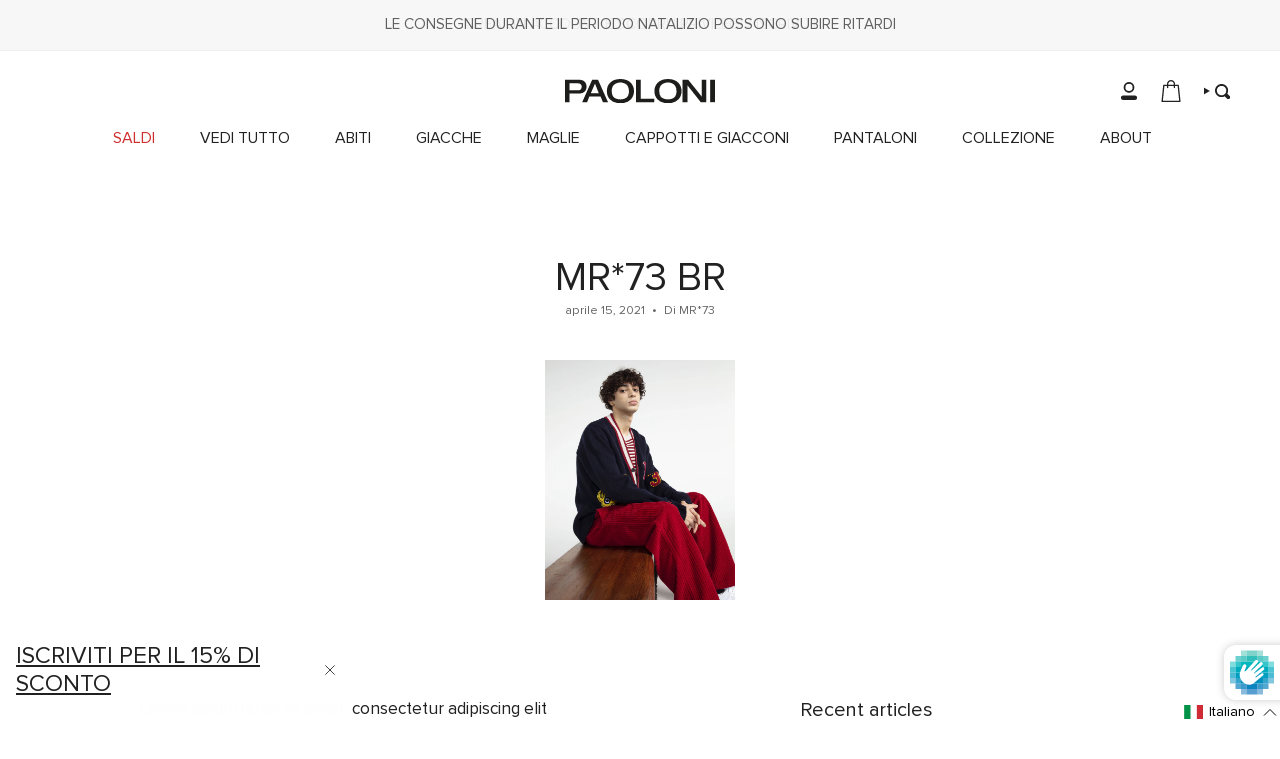

--- FILE ---
content_type: text/css
request_url: https://paoloni.it/cdn/shop/t/51/assets/custom-style.css?v=47697023061830781441725964318
body_size: 6823
content:
@font-face{font-family:DINCondensed;src:url(DINCondensed.woff) format("woff"),url(DINCondensed.woff2) format("woff2"),url(DINCondensed.ttf) format("truetype")}@font-face{font-family:DINlight;src:url(DINlight.woff) format("woff"),url(DINlight.woff2) format("woff2"),url(DINlight.ttf) format("truetype")}@font-face{font-family:Proxima Nova Rg;src:url(ProximaNova-Regular.eot);src:url(ProximaNova-Regular.eot?#iefix) format("embedded-opentype"),url(ProximaNova-Regular.woff2) format("woff2"),url(ProximaNova-Regular.woff) format("woff"),url(ProximaNova-Regular.ttf) format("truetype");font-weight:400;font-style:normal}@font-face{font-family:Proxima Nova Lt;src:url(css/ProximaNova-Light.eot);src:url(css/ProximaNova-Light.eot?#iefix) format("embedded-opentype"),url(css/ProximaNova-Light.woff2) format("woff2"),url(css/ProximaNova-Light.woff) format("woff");font-weight:300;font-style:normal}@font-face{font-family:Proxima Nova Bd;src:url(ProximaNova-Bold.eot);src:url(ProximaNova-Bold.eot?#iefix) format("embedded-opentype"),url(ProximaNova-Bold.woff2) format("woff2"),url(ProximaNova-Bold.woff) format("woff"),url(ProximaNova-Bold.ttf) format("truetype");font-weight:700;font-style:normal}body,p,span,a,.description_text,input,label{font-family:Proxima Nova Rg!important}h1,h2,h3,h4,h5,h6,bold,strong{font-family:Proxima Nova Rg!important;font-weight:var(---font-weight-body)!important}#template-product p{font-size:17px}.page{max-width:800px!important}.hulk_cookie_bar button.bar_btn{height:35px!important}.hulk_cookie_bar .button_div .close_span{display:none}.announcement__main,.announcement__more{font-size:15px!important}.announcement__bar{height:50px!important}.announcement__text{font-size:22px}.announcement__slash{font-size:16px}.ly-custom-1000{background:#fff;width:100%;padding-top:20px;margin-left:5px}.ly-custom-dropdown-list>li{padding-top:5px!important}.ly-custom-1000 div.ly-switcher-wrapper{font-size:17px!important}.ly-custom-dropdown-switcher.ly-is-open .ly-custom-dropdown-list{left:4px!important}.ly-arrow.ly-arrow-black.stroke{width:17px!important;height:17px!important}.popout--drawer .popout-list{left:-21px!important}.drawer__menu{--item-height: 55px !important}.input-group.newsletter-form .input-group-btn .btn{background-color:#000!important;color:#fff!important}.input-group.newsletter-form{border:1px solid #000!important}.modal-text--dark .modal--newsletter .input-group.newsletter-form input{height:34px}.modal--newsletter{max-width:700px!important}.modal__title{margin:0;font-size:27px}.modal__description{margin-top:20px;margin-bottom:20px}.modal--newsletter .privacy p{display:inline}.header__desktop a:hover span{border-bottom:2px solid #000}.header__desktop__bar__l{justify-content:center!important}.header__desktop__upper{padding:12px 30px 0;background:#fff}.menu__item{padding:0 15px 0 0}.navtext{font-size:16px!important;text-transform:uppercase}.header__dropdown__inner .navtext{font-size:16px!important}.parent .navlink--child{float:left;padding:5px 30px 0 0!important}.cart__icon__content svg{margin-top:5px;height:22px;width:22px}.navlink--cart:hover svg{fill:var(---color-primary)}.header__menu__inner{justify-content:center}.js__header__stuck .header__menu__inner{background:#fff}.header__backfill{height:163px!important}.drawer__bottom{opacity:1!important}.template-index .hero__description{margin-bottom:10px}.text-dark .hero__content,.text-dark .image-overlay{padding:30px 15px}.template-index .video{background-color:transparent}#split-hero-three{margin-top:25px}#split-hero-three .split-hero .one-third{margin:10px}.one-third.split-hero__half--left .hero__content__wrapper{width:33.3333333333%;left:0}.one-third.split-hero__half--left .split-hero__overlay{width:33.3333333333%;left:0;right:inherit}.one-third.split-hero__half--center .hero__content__wrapper,.one-third.split-hero__half--center .split-hero__overlay{width:33.3333333333%;left:33.3333333333%}.one-third.split-hero__half--right .hero__content__wrapper{width:33.3333333333%;right:0}.one-third.split-hero__half--right .split-hero__overlay{right:0;width:33.3333333333%;left:inherit}.index-columns-four{padding-top:35px!important;padding-bottom:25px!important}.index-columns-four .wrapper--columns,.index-columns-four .grid{margin:0}.index-columns-four .grid__item{position:relative;margin:0}.index-columns-four .grid__item:nth-child(1){padding:0 10px 0 20px}.index-columns-four .grid__item:nth-child(2){padding:0 15px}.index-columns-four .grid__item:nth-child(3){padding:0 20px 0 10px}.index-columns-four .grid__item .column__image__wrapper{position:relative;display:block}.index-columns-four .grid__item .column__content__wrapper{right:0;bottom:0;left:0}.index-columns-four .grid__item .column__content__wrapper .h5.column__heading{color:var(---color-text-dark);font-size:45px;margin-top:0!important}.index-columns-four .grid__item .column__content__wrapper .column__text.rte p{font-size:30px;margin:-22px 0 0}.template-index .video__shopify{opacity:1}.template-index .index-video .hero__content .hero__btn{margin-top:20px}.rich-text-edit{padding:20px 0 0 20px!important}.rich-text-edit a{background-color:transparent!important;border:none!important;text-align:left}.rich-text-edit a:hover{color:var(---color-text)!important}.rich-text-edit h2,.rich-text-edit p{margin:0!important}#page-editorial-listing h2.theme{padding:50px;background-position:center bottom;background-repeat:no-repeat;background-size:cover;color:#000;height:160px;font-weight:800!important;font-size:45px}#page-editorial-listing .p-padding{padding:50px}#shopify-section-editorial-listing{display:table;width:100%;height:100%;min-width:100%;min-height:100%}#shopify-section-editorial-listing .row{display:table-row;height:100%}#shopify-section-editorial-listing .row .container{display:table;height:100%}#shopify-section-editorial-listing .row:nth-child(2){display:inline;height:auto}#shopify-section-editorial-listing .grid__item.medium-up--one-half.list-products{display:table-cell;float:none;height:100%}#shopify-section-editorial-listing .grid__item.medium-up--one-half.list-products .product-item{padding:15px;border:none;background-color:#fff}#shopify-section-editorial-listing .grid__item.medium-up--one-half.container-image{display:table-cell;background-position:center;background-repeat:no-repeat;background-size:95% 95%;float:none;height:100%}.popout--filter .popout-list,.popout--group .popout-list,.popout--sort .popout-list{margin-left:-60px;text-align:right!important;border:none!important}.popout-list__item{text-align:right!important}#shopify-section-editorial-listing .banner-full-screen .image-banner{background-repeat:no-repeat;background-size:cover;background-position:top center}#shopify-section-editorial-listing .two-image img{width:100%}.collection__nav,.product-grid{padding:0 20px;margin-bottom:25px}.collection__nav:not(.collection__nav--filter){background:transparent!important;border-top:none!important}.collection__title:not(.hero__content__wrapper){display:none}.popout--filter .popout__toggle,.popout--group .popout__toggle,.popout--sort .popout__toggle{font-size:18px;font-family:DINlight!important;text-transform:inherit;min-width:100px}.popout__toggle .icon{display:none}.product-item{padding:10px 5px;border:none!important}.product-item:before{border-left:none!important}.product-item__image{padding-top:134%!important;border-bottom:none!important}.product-information{padding:10px 10px 50px 0!important;text-align:left!important}.product-information .product__grid__title{margin:0!important}.collection__nav{justify-content:flex-end!important}.collection__nav .popout--filter .popout__toggle,.collection__nav .popout--group .popout__toggle{border-right:none!important}.collection__nav .popout--filter .popout__toggle{border:none;letter-spacing:2px;font-family:DINlight!important}.product-information .product__grid__title{font-size:16px!important}.product-information .price{font-size:16px!important;opacity:1!important}#template-product{padding-bottom:60px}.all-colors,.product-sku{display:none}.container-color{width:35px;height:35px;border-radius:20px;padding:4px}.product-color{width:23px;height:23px;border-radius:19px;margin-top:2px;margin-left:3px}.pswp-zoom-gallery .pswp__thumb,.pswp[data-pswp-option-classes*=pswp-zoom-gallery] .pswp__thumb{border-radius:0!important;width:75px!important}.product__add__success__image-bg{background-size:contain}.account-url{border:1px solid;border-radius:0;font-weight:700;cursor:pointer;background:#373737;color:#fff;padding:7px 14px}.account-url:hover{color:#fff;background:#000}#customer_login input,#customer_login textarea,#customer_login select,#customer_login .popout__toggle,#customer_login .input-group,#create_customer input,#create_customer textarea,#create_customer select,#create_customer .popout__toggle,#create_customer .input-group{border:1px solid #d4d4d4}#customer_login .large_form,#create_customer .large_form{margin-bottom:20px}#customer_login .large_form label,#create_customer .large_form label{padding-bottom:10px;font-weight:700}#customer_login label,#customer_login input,#customer_login select,#create_customer label,#create_customer input,#create_customer select{text-align:left;display:block;margin:0 auto;width:350px}#customer_login .form-field.action-bottom,#create_customer .form-field.action-bottom{margin:0 auto;padding-top:10px}#customer_login .form-field.action-bottom input,#create_customer .form-field.action-bottom input{padding:10px;font-size:17px;font-weight:700;text-transform:uppercase;color:#fff;text-align:center;display:block;margin:0 auto;width:350px}#customer_login .form-field.action-bottom input{margin-bottom:20px}#customer_login .form-field.action-bottom .text-link.small a{border-bottom:1px solid}#customer_login .forgot-password{padding:10px 0 0;width:350px}.customer-register ul{text-align:left}.customer-register ul li{line-height:1.5}#create_customer .accepts-marketing input,#create_customer .accepts-marketing label,#create_customer .privacy input,#create_customer .privacy label{display:inline;width:auto}#create_customer .privacy{margin-top:10px}.template-login #shopify-section-footer,.template-login .site-footer-wrapper{display:inline}@media screen and (min-width: 480px){#account #MainContent{min-height:596px}#account .footer-sections collapsible-elements{display:inline-block;width:100%}}#account form[action="/account/recover"] .btn{color:#fff;background-color:#000;text-transform:capitalize;font-weight:700;font-size:14px;padding:7px 14px}#account form[action="/account/recover"] .text-link{background:none}#account [data-recover-password] p{text-align:center}.template-register .account .col{width:100%}.template-login label[for=customer_email],.template-login label[for=customer_password],.template-register label[for=first_name],.template-register label[for=last_name],.template-register label[for=email],.template-register label[for=password]{display:none!important}.template-register .account p{line-height:1.2}.page-contact{padding-top:60px}#shopify-section-index-blog{padding-bottom:25px}#shopify-section-index-blog .blog--no-title{padding:0 7.5px}.index-blog .blog-listing{padding:0 10px}.index-blog .blog-listing .article{padding:7.5px!important}.index-blog .blog__title{text-align:left;padding:50px 0 10px 20px;font-size:28px}.index-blog .article__title{font-size:28px}.blog .article__image{height:600px!important}.blog .article__image .background-size-cover{background-size:cover;background-repeat:no-repeat;background-position:center center}.article__excerpt{margin-top:0;margin-bottom:8px}.article__link{text-align:right;text-transform:uppercase;text-decoration:underline;font-size:15px!important}.article__excerpt,.article__link{font-size:15px!important}.article__text-wrapper{padding:25px 0!important}.page-about{width:90%;margin:0 auto}.page-about .row{display:flex;align-items:center}.page-about .column{flex:50%}.page-about .col-left{flex:35%}.page-about .col-right{flex:65%}.page-about .col-left .testo-left{padding:0 30px}.page-about p.title{font-weight:700;margin-bottom:30px}.page-about p{text-transform:uppercase;letter-spacing:.2em;font-size:13px}.page-about #slider img,.page-about #sezione2-about img,.page-about #sezione6-about img{width:100%}.page-about .image-top{margin-bottom:115px}.page-about #home-first{margin-bottom:50px}#home-first-images{margin-top:20px}.page-about #home-first .image img{width:100%;padding:10px 5px}.page-about #sezione2-about .container-foto{height:50vw;overflow:hidden}.page-about #sezione2-about{padding:100px 0}.page-about #sezione2-about p{padding:50px 50px 0}.page-about #sezione2-about .column-left{padding-right:30px}.page-about #sezione2-about .column-right{padding-left:50px}.page-about #sezione3-about,.page-about #sezione4-no-background-about{padding:0 4%}.page-about #sezione4-no-background-about{margin-top:6vw}.page-about #sezione3-about p,.page-about #sezione4-no-background-about .testo-about,.page-about #sezione5-about p,.page-about #sezione7-about p{text-align:center}.page-about #sezione4-about{height:100vh;position:relative;margin-top:6vw}.page-about #sezione4-about .container-bg-about{height:100%;margin-right:-6%;margin-left:-6%}.page-about #sezione4-about .container-bg-about .bg-about{background-attachment:fixed;background-size:cover;background-repeat:no-repeat;height:100%}.page-about #sezione4-about article{position:absolute;height:calc(100% - 36vw);width:100%;text-align:center;margin-top:18vw;top:0;padding:0 5%}.page-about #sezione4-about article .title p span,.page-about #sezione4-no-background-about .title p span{font-family:Proxima Nova Bd!important;font-size:13px;letter-spacing:.2em}.page-about #sezione4-about article p{color:#fff}.page-about #sezione5-about,.page-about #sezione7-about{padding:100px 0}.page-about #sezione6-about .parallax-container{overflow:hidden}.page-about #sezione6-about .column-left .container-foto{height:60vw;width:37.5vw;margin-top:6vw}.page-about #sezione6-about .column-right .testo-about p{font-family:Proxima Nova Rg;letter-spacing:.2em;text-transform:uppercase;line-height:1.6;margin:6vw 3vw 2vw}.page-about #sezione8-about{position:relative;height:calc(64vw + 18px);margin-top:3vw}.page-about #sezione8-about .left{width:27%;margin-left:6vw;float:left}.page-about #sezione8-about .center{width:27%;margin-left:3.5%;float:left}.page-about #sezione8-about .right{width:27%;margin-right:6vw;float:right}.page-about #sezione8-about .single{position:relative}.page-about #sezione8-about .container-foto{height:60vw;position:relative;overflow:hidden;top:0}.page-about #sezione8-about img{width:100%}.page-about #sezione9-about{position:relative;margin-top:6vw}.page-about #sezione9-about .left{float:left;flex:60%}.page-about #sezione9-about .single .logo-blacklabel{height:12vw;position:relative;top:0}.page-about #sezione9-about img{position:relative;width:100%}.page-about #sezione9-about .single .logo-blacklabel img{width:20%;bottom:0}.page-about #sezione9-about article{position:relative;height:100%;width:calc(100% - 12vw);height:13vw}.page-about #sezione9-about article p{position:relative;transform:translateY(-50%);-webkit-transform:translateY(-50%);top:50%;font-family:Proxima Nova Rg;letter-spacing:.2em;text-transform:uppercase}.page-about #sezione9-about .left .container-foto{height:100%;position:relative;overflow:hidden}.page-about #contenitore-video{line-height:0px;height:100%;position:relative;width:100%;background-color:#000}.page-about #contenitore-video #video{line-height:0px;width:100%;object-fit:inherit}#controlli{position:absolute;top:0;left:0;width:100%;height:100%;cursor:pointer}.page-about #sezione9-about .right{margin-left:6vw;float:right;flex:40%}.page-about #sezione9-about .single{position:relative}.page-about #sezione9-about .right .container-foto{height:54vw;position:relative;overflow:hidden}.page-about #sezione9-about .right .container-foto .foto{height:100%}.page-about #sezione9-about .right .container-foto .foto img{bottom:0;height:100%}.locale-selectors__selector[name=country_code]{display:none!important}#shopify-section-footer{padding-top:25px}.footer__block{margin-bottom:80px!important}.footer__block__title{font-size:22px!important;margin:0 0 5px}.footer__block p{font-size:15px}.footer__block .logo__img{margin-top:15px}.footer__quicklinks a{font-weight:400!important;font-family:Proxima Nova Rg!important;font-size:calc(.73rem * var(--FONT-ADJUST-BODY))}.site-footer-wrapper hr{display:none}footer .input-group.newsletter-form{max-width:400px}.site-footer-wrapper .input-group.newsletter-form{border:transparent!important;border-bottom:1px solid var(---color-footer-text)!important}.input-group.newsletter-form input::placeholder{color:#e0e0e0;opacity:1;font-size:23px}.input-group.newsletter-form input:-ms-input-placeholder{color:#e0e0e0;font-size:23px}.input-group.newsletter-form input::-ms-input-placeholder{color:#e0e0e0;font-size:23px}footer .newsletter-form .input-group-btn,footer .newsletter-form .input-group-btn #subscribe{background-color:var(---color-footer-bg)!important}footer .newsletter-form .input-group-btn #subscribe{color:var(---color-text)!important;font-size:25px!important}#email_input_footer{padding:5px;margin-top:13px}footer #subscribe{padding:4px 0 4px 20px}footer .privacy{padding-top:10px}footer .privacy p{display:inline}footer .privacy{max-width:400px}.rte.footer__social__text{margin-bottom:0}.footer__copyright li{font-size:16px!important}.footer__secondary{margin:0!important;text-align:center}.footer__social{margin-top:18px}.footer__social li{margin:0 .5em 1em 0!important}.footer__social li svg{height:45px!important;width:45px!important}.footer__secondary ul.inline-list li,.footer__secondary ol.inline-list li{font-size:15px;text-transform:initial}.footer__quicklinks{margin-top:40px}.footer__quicklinks li{float:left}.footer__quicklinks li:last-child{padding-right:0}.hulk_cookie_bar button.bar_btn{line-height:20px!important}#termini-e-condizioni-del-sito h2{margin-top:20px}#hb_page-wrapper #hb_success,#hb_page-wrapper #hb_error{text-align:center;margin-bottom:20px}@media only screen and (min-width: 1750px){footer .site-footer .grid,.site-footer .grid--full{margin-left:-60px;margin-right:-60px}footer .footer__block.grid__item.medium-up--one-half:first-of-type{padding-left:10%}footer .footer__block.grid__item.medium-up--one-half:nth-child(2){padding-left:0;padding-right:10%}}@media only screen and (min-width: 1690px){.blog .article__image{height:578px!important}}@media only screen and (min-width: 1550px) and (max-width: 1689px){.blog .article__image{height:482px!important}}@media only screen and (min-width: 1445px) and (max-width: 1549px){.blog .article__image{height:436px!important}}@media only screen and (min-width: 1400px){.site-footer .grid__item,.footer__secondary{margin-top:0!important}.site-footer .grid__item.footer__social{padding-left:0!important}}@media only screen and (max-width: 1399px){.blog .article__image{height:450px!important}.site-footer .grid__item{padding-left:0!important}.site-footer .grid__item.footer__linklists{padding-left:80px}}@media only screen and (max-width: 1279px){.page-about #sezione4-about article{margin-top:28vw}.page-about #sezione4-about .container-bg-about .bg-about{background-attachment:inherit;background-position:45% top}}@media only screen and (max-width: 1100px){.blog .article__image{height:450px!important}}@media only screen and (max-width: 1100px){.blog .article__image{height:350px!important}}@media only screen and (min-width: 990px){.popout--filter .popout__toggle,.popout--group .popout__toggle,.popout--sort .popout__toggle{padding:0!important}.product__wrapper .form__width{max-width:600px;margin:0}}@media only screen and (min-width: 750px){.main-menu>li>a{font-size:16px}.product__page .medium-up--four-tenths{width:40%;padding-left:50px}.product__wrapper--stacked .product__photo:not(.slick-slide),.product__wrapper--stacked .product__media:not(.slick-slide){margin-bottom:3px!important;width:50%;display:inline-block}.product__photo div{background-image:none!important;width:99%!important;margin:0 auto!important}div.product__media.product__slide[data-type=video]{padding:0 0 0 5px;margin-bottom:8px!important}}@media screen and (max-width: 992px){.logo{margin-top:-10px}.user-links{top:0}a.toggle-menus{top:-20px}.nav__links{padding:0 130px 0 50px}#SearchToggle{position:absolute;right:100px}#CartButton{margin-left:13px}.toggle-menus-lines{margin:0}#page-editorial-listing h2.theme{font-size:25px;background-size:contain;height:63px;padding:0}}@media only screen and (min-width: 825px){.parent .header__dropdown{margin-top:-50px;padding:0 68px 18px!important;margin-left:-53px!important;height:30px;opacity:1;visibility:hidden}.parent:nth-child(2) .header__dropdown{margin-left:-140px!important}.navlink__carat{display:none!important}.collection__nav{padding-right:30px}}@media only screen and (max-width: 824px){.announcement__bar{height:30px!important}.announcement__text,.announcement__slash{font-size:14px}.announcement__main{font-weight:500!important}.header__backfill{height:80px!important}.header__mobile .icon{height:13px!important;width:13px!important}.header__mobile .icon-cart{height:16px!important;width:16px!important}.header__mobile .icon-search-secondary{height:14px!important;width:14px!important}.collection__nav{padding-right:20px}.logo__img{width:100px!important;margin-top:2px;margin-left:45px}.header__logo{margin-left:-45px!important}.page-about #sezione9-about{flex-direction:column}.page-about #sezione9-about{margin-top:0;height:auto}.page-about #sezione9-about .left{width:100%;text-align:center;line-height:0px}.page-about #sezione9-about .single .logo-blacklabel{height:auto}.page-about #sezione9-about article{width:100%;height:100%;margin-top:60px;margin-bottom:60px}.page-about #sezione9-about article p{transform:none;-webkit-transform:none}.page-about #sezione9-about .left .container-foto,.page-about #contenitore-video{height:auto}.page-about #sezione9-about .right{width:calc(100% - 20vw);margin-left:0}.page-about #sezione9-about .right .container-foto{height:auto;margin-top:50px}.page-about #sezione9-about img{position:relative;height:auto;width:100%!important}footer .privacy{margin:0 auto}}@media only screen and (min-width: 749px){button.plyr__control.plyr__control--overlaid{display:none!important}#contatti .hero__title{font-size:50px}}@media only screen and (max-width: 767px){.page-about #home-testata{flex-direction:column-reverse}.page-about #sezione2-about{flex-direction:column;padding:30px 0}.page-about #sezione2-about .column-left{padding-right:0}.page-about #sezione2-about .container-foto{height:100%}.page-about p{text-align:center}.page-about .col-left .testo-left{padding:0;margin-top:50px;margin-bottom:30px}.page-about #sezione2-about .image-top{margin-bottom:50px}.page-about #sezione2-about .column-right{padding-left:0}.page-about #sezione2-about p{padding:50px 0}.page-about #sezione6-about{flex-direction:column}.page-about #sezione6-about .column-left .container-foto{width:100%;height:auto;margin-bottom:50px}.page-about #sezione6-about .column-right .testo-about p{font-family:Proxima Nova Rg;letter-spacing:.2em;text-transform:uppercase;line-height:1.6;margin:6vw 3vw}.page-about #sezione7-about{padding:50px 0}.modal__overlay--newsletter .modal__title{font-weight:600!important}}@media only screen and (max-width: 749px){.drawer__content{width:75%!important;box-shadow:none!important}.drawer__menu{-ms-overflow-style:none;scrollbar-width:none;justify-content:flex-start!important}.drawer__menu::-webkit-scrollbar{display:none}.drawer__menu,.drawer__menu[data-sliderule-pane="0"],.drawer__menu[data-sliderule-pane="1"]{position:absolute!important;top:0}.sliderow__title{text-transform:uppercase}.sliderule__chevron--left{border-right:none!important}.sliderule__chevron--right{border-left:none!important}.header__mobile__button .navlink{width:23px!important}.split-hero[data-mobile=stacked]{height:100%}.split-hero[data-mobile=stacked] .one-third{height:450px;width:100%}.one-third.split-hero__half--center .split-hero__overlay{width:auto;left:100%}.one-third.split-hero__half--left .split-hero__overlay{width:100%;left:0;right:inherit;height:33.3333333333%;bottom:33.3333333333%}.one-third.split-hero__half--left .hero__content__wrapper{width:100%;left:0;height:33.3333333333%}.one-third.split-hero__half--right .split-hero__overlay{width:100%;right:0;left:inherit;top:33.3333333333%}.one-third.split-hero__half--right .hero__content__wrapper{top:33.3333333333%;width:100%;left:0;height:33.3333333333%}.rich-text-edit .grid__item{padding-left:5px}.index-section .index-columns-four{padding-top:25px;padding-bottom:25px}.index-columns-four .wrapper--columns{margin:0}.index-columns-four .grid__item{padding:0 10px!important}.index-columns-four .grid{margin-left:0}.index-columns-four .column__heading{margin-top:0}.index-columns-four .grid__item .column__content__wrapper .column__text.rte p{margin:-15px 0 0}.index-columns-four .grid__item:first-child,.index-columns-four .grid__item:nth-child(2){margin-bottom:60px}.index-columns-four .grid__item .column__content__wrapper{margin-top:10px}.index-blog .blog__title{padding:50px 0 10px 5px}#carousel-mobile .flickity-slider .product-item{min-width:320px;width:auto}#carousel-mobile{height:400px}.index-columns-four #carousel-mobile .product-item__image{padding-top:110%!important}.index-blog .blog-listing{margin:0!important;padding-left:0;padding-right:10px}.blog .article__image{height:250px!important;margin-bottom:15px!important}.blog .article__image .background-size-cover{background-size:cover}.index-blog .blog-listing .article{padding:7.5px 0 7.5px 7.5px!important}.blog-listing .flickity-prev-next-button.previous,.blog-listing .flickity-prev-next-button.next,.blog-listing .flickity-page-dots{display:none}.flickity-slider .article.grid__item{min-width:160px}.article__text-wrapper{padding:5px!important}#page-editorial-listing .two-image img{width:100%}#page-editorial-listing .product-grid--horizontally .product-item{min-width:auto}#page-editorial-listing .grid__item.medium-up--one-half.container-image{display:inline-block;height:300px;background-size:100%}#page-editorial-listing .grid__item.medium-up--one-half.list-products{display:inline-block;height:auto}#page-editorial-listing .banner-full-screen .image-banner{background-repeat:no-repeat;background-size:cover;background-position:top center}#contatti .page{min-height:450px}#customer_login .forgot-password{width:100%}#customer_login .form-field.action-bottom,#create_customer .form-field.action-bottom{text-align:center}#shopify-section-footer{padding-top:0}.site-footer{padding:0!important}.footer__block{margin-top:0!important;margin-bottom:0!important}footer .grid.grid--uniform{display:inline-flex;flex-direction:column;width:100%}.site-footer .grid__item{padding:30px 20px 20px 30px}.site-footer .grid__item:first-of-type{padding:0 20px 45px 30px!important;order:1}.footer__quicklinks{padding-left:20px}.footer__quicklinks li{margin:0 0 10px!important}.footer__quicklinks,.footer__quicklinks li{float:none}.footer__quicklinks,.footer__quicklinks li:last-child,.footer__social{margin:0}.input-group.newsletter-form{margin:0 auto}.input-group.newsletter-form input::placeholder{font-size:20px}.input-group.newsletter-form input:-ms-input-placeholder{font-size:20px}.input-group.newsletter-form input::-ms-input-placeholder{font-size:20px}footer .newsletter-form .input-group-btn #subscribe{font-size:25px}.footer__social{max-height:45px}.footer__social li{margin:0 .5em 0 0!important}.footer__block .logo__img{margin-top:0}.footer__copyright{margin:0!important;text-align:center!important}.footer__copyright li{padding:0!important}.footer__copyright strong{font-size:13px}}@media only screen and (max-width: 741px){.drawer__menu{padding-top:0}}@media only screen and (min-width: 400px) and (max-width: 749px){.split-hero[data-mobile=stacked] .one-third{height:700px}}@media screen and (max-width: 400px){.split-hero[data-mobile=stacked] .one-third{height:450px}}@media screen and (max-width: 649px){.nav__links{padding:initial}#SearchToggle{right:100px}#account-link{position:absolute;right:65px}}.header__mobile__right .header__cart__status:not([data-cart-count="0"]){display:inline-flex;justify-content:center;align-items:center;font-weight:var(---font-weight-body-bold);padding:2px;height:15px;min-width:15px;background-color:var(--primary);border:1px solid var(--bg);color:var(--bg);position:absolute;top:-8px;right:-7px;border-radius:17px;z-index:1;font-size:calc(.589rem * var(---font-adjust-body));line-height:1em;transition:transform .8s cubic-bezier(.215,.61,.355,1)}.header__desktop__button .header__cart__status:not([data-cart-count="0"]){display:inline-flex;justify-content:center;align-items:center;font-weight:var(---font-weight-body-bold);padding:2px;height:15px;min-width:15px;background-color:var(--primary);border:1px solid var(--bg);color:var(--bg);position:absolute;top:-8px;right:-7px;border-radius:17px;z-index:1;line-height:1em;transition:transform .8s cubic-bezier(.215,.61,.355,1)}.cart__icon__content{position:relative}[data-cart-count="0"]{display:none}@media screen and (max-width: 992px){[id*=section-editorial-listing] .hero__content__wrapper .hero__title{font-size:25px;background-size:contain;height:63px;padding:0}[id*=section-editorial-listing] .grid__item{padding-left:0!important}[id*=section-editorial-listing] .product-grid .small--one-whole{width:100%}#page-editorial-listing .banner-full-screen .image-banner{height:852px}}.cart__buttons-all .cart__view{color:#fff;background-color:#000;text-transform:capitalize}.cart__buttons-all .cart__buttons__fieldset .btn{text-transform:capitalize}cart-drawer .cart__buttons-all .cart__view,.cart__buttons-all .cart__buttons__fieldset .btn{padding:15px;font-weight:700}cart-drawer .cart__buttons-all .cart__view:hover{color:#fff}.cart__buttons-all .cart__buttons__fieldset .btn:after{content:none}.drawer .cart__note{padding-bottom:10px}.popout-list--visible{display:block}.popout--filter .popout-list{z-index:1000;max-height:90vh;top:100%;bottom:auto;right:0;padding:14px 15px;padding-right:3rem}announcement-bar .announcement__text a{background:none}.navlink--search:hover,.header__desktop__button a:hover{color:#923437!important}.announcement__bar a:hover,.announcement__bar a:link{color:var(--text);text-decoration:none}.navlink--cart:hover .header__cart__status{transform:scale(1.1)}.header__desktop .navlink--cart--icon:hover span{border-bottom:none}.header__desktop .navlink--cart--icon:hover{color:var(--link-hover)!important}.popout-list__item--current .popout-list__option span{border-bottom:1px solid black}.collection__nav{border-bottom:none!important;border-top:none!important}.popout-list__option{justify-content:flex-end}.popout-list__option span{text-transform:uppercase;font-size:9.5px;letter-spacing:2px}@media only screen and (min-width: 990px){.recent__wrapper[data-limit="5"] .grid--slider{--item-width: 19%}}.product__block--buttons product-form .btn__text{text-transform:none;font-weight:700;font-size:calc(1.05rem * .95)}.product__block--buttons product-form .product__submit__buttons .btn--primary:hover{color:#fff;background-color:#000}.product__block--buttons product-form .product__submit__buttons .btn--primary:after{content:none}.footer__quicklinks li a:hover{color:#923437}.footer__quicklinks li{margin:0 0 1.2rem!important}.footer__quicklinks{margin-top:40px!important}@media only screen and (min-width: 990px){.supporting-menu__inner{display:grid!important;grid-template-columns:auto auto}.supporting-menu__item--localization{grid-column-start:2}.supporting-menu__copyright li{font-size:16px;letter-spacing:2px}}@media only screen and (min-width: 1750px){footer .footer__block--newsletter{padding-left:10%}}@media only screen and (max-width: 749px){.supporting-menu__copyright strong{font-size:13px;letter-spacing:2px}}.newsletter-form .input-group{max-width:400px;border-radius:5px!important}.newsletter-form .input-group__btn{letter-spacing:2px}.product__block .radio__fieldset product-modal .radio__legend__link__label{font-size:calc(var(--font-1) * var(--FONT-ADJUST-BODY));font-weight:var(--FONT-WEIGHT-BODY)}.product__block .product__form__outer .radio__fieldset{padding-bottom:0;padding-top:0}cart-drawer .drawer__head{padding:24px 18px}cart-drawer .drawer__items-title{display:none}cart-drawer .cart__item__selected-options strong{font-weight:700!important}cart-drawer .cart__price ins{color:#000;font-weight:400}cart-drawer .cart__price del{font-weight:400}.cart__buttons-all .cart__buttons__fieldset .btn{margin-bottom:0;background-color:#000}cart-drawer .cart__note{font-size:calc(.6875rem * var(--FONT-ADJUST-BODY))}cart-drawer cart-count{display:none}cart-drawer cart-items .cart__item__remove{position:absolute;top:14px;right:24px;width:11px;height:12px;font-size:0;transition:transform .3s}cart-drawer cart-items .cart__item__remove svg{width:100%;height:100%;fill:#000}.cart__item__content{padding:0 30px}.cart__title{letter-spacing:2px!important}#Login .animates .theme{margin-top:0}.template-product-wrapper{margin-top:40px!important}.tabs>li.current{border-bottom:3px solid #d3d3d357}.related__products .tab-link{padding:15px 5px 5px!important}@media only screen and (max-width: 749px){.footer__quicklinks li{margin:0 0 10px!important}.supporting-menu__copyright li{text-align:center}.footer__newsletter__text p{line-height:normal!important}.newsletter-form .input-group__field::placeholder{font-size:20px;opacity:.2}}@media screen and (max-width: 992px){#spring-summer-24-collection h2.hero__title{font-size:25px;font-weight:700!important;padding:0}#spring-summer-24-collection .row p{font-size:15px}}@media only screen and (min-width: 1400px){.page.search-page .grid{--columns: 3}}.template-search .search-form .search-reset{display:none}.search__caption{font-size:calc(.8rem * var(--FONT-ADJUST-BODY))!important;text-transform:uppercase!important;letter-spacing:2px}.search-popdown input{font-weight:300!important}.search-submit{font-weight:700!important;font-size:11px!important;padding-left:10px!important;padding-right:10px!important}.index-page{max-width:880px;margin:40px auto}.index-page .hero__title{text-align:center;margin-bottom:50px}.index-page .rte div:not(h2){font-size:.95rem!important}@media only screen and (max-width: 479px){.page.search-page .grid{--columns: 2}.index-page{margin-top:0}.index-page .hero__content__wrapper{padding:0 30px}.hero__rte p:last-child{font-size:15.2px}[data-section-type=rich-text] .hero__content__wrapper .hero__title{font-size:25px}[data-section-type=rich-text] .hero__content__wrapper .hero__subheading{font-size:13px;margin-bottom:0}.section-columns .grid-item .column__btn span{font-size:25px;text-transform:capitalize;line-height:37px}}.column__btn{margin:0!important}.column__heading{margin-bottom:0!important}.slideup{position:absolute;bottom:-60px;transition:bottom .25s ease-in;z-index:9;width:100%;background:#fff0;-webkit-backdrop-filter:blur(10px);backdrop-filter:blur(10px);opacity:0;border-top:none}.slideup:after{content:"";width:100%;height:100%;z-index:-1;top:0;left:0;position:absolute;background:var(--bg);opacity:.7}.product-item__image .slideup{position:absolute;opacity:0;text-align:center;transition:opacity .2s ease-in-out,bottom .2s ease-in-out}.product-item__image .slideup span:hover{color:inherit}.product-item__image:hover .slideup,.product-link:focus-within .product-item__image .slideup{bottom:0;opacity:1}.no-touch .slideup.up{bottom:0}.slideup span{text-decoration:none;display:block;color:var(---color-text);padding:24px}.no-touch .slideup span:hover{color:var(---color-text-dark)}@media only screen and (max-width: 749px){.slideup{display:none!important}}.search__results .slideup{display:none!important}.modal__inner__wrapper{background:var(---color-bg);padding:50px;max-width:100%;max-height:100%;overflow-x:hidden;overflow-y:auto;margin:0 auto;position:relative}.modal--quickview{background-color:#fff;position:relative;max-width:95vw;max-height:95vh;min-width:700px}@media only screen and (max-width: 749px){.modal--quickview{min-width:0}}.modal--quickview .product__wrapper{margin:0}.modal--quickview .product__badge{padding:0;border:none}.modal--quickview .spr-badge{width:100%;padding:25px 0;border-top:1px solid var(---color-border);border-bottom:1px solid var(---color-border)}.modal--quickview .yotpo.yotpo-main-widget,.modal--quickview .product__reviews,.modal--quickview .spr-badge[data-rating="0.0"],.modal--quickview .product__badge--yotpo,.modal--quickview .product__badge>a{display:none}.loader--quickview{min-width:50vw;margin:20vh 0}.modal--product .quantity-selector{margin-bottom:15px}.modal--product .product__slides{visibility:hidden;height:1px}.modal--product .product__slides.slick-initialized,.modal--product .product__slides.product__slides--single{visibility:visible;height:auto}.flickity-prev-next-button.previous .icon-arrow-right path{transform:rotate(180deg);transform-origin:50% 50%}.flickity-prev-next-button.previous .icon-arrow-right path,.flickity-prev-next-button.next .icon-arrow-right path{fill:#fff;stroke:#fff}@media screen and (max-width: 750px){#template-product product-thumbs .product__thumbs__holder{max-width:100%}}
/*# sourceMappingURL=/cdn/shop/t/51/assets/custom-style.css.map?v=47697023061830781441725964318 */


--- FILE ---
content_type: image/svg+xml
request_url: https://paoloni.it/cdn/shop/files/PAOLONI_SVG.svg?v=1676483388&width=150
body_size: 38
content:
<svg id="Livello_1" data-name="Livello 1" xmlns="http://www.w3.org/2000/svg" viewBox="0 0 461.49 76"><defs><style>.cls-1{fill:#1d1d1b;}</style></defs><rect class="cls-1" x="446.6" y="2.35" width="14.88" height="70.24"/><polygon class="cls-1" points="434.68 2.37 421.04 2.37 421.04 55.52 379.07 2.37 361.52 2.37 361.52 72.59 377 72.59 377 20.05 417.65 72.59 434.68 72.59 434.68 2.37"/><polygon class="cls-1" points="274.76 61.49 233.24 61.49 233.24 2.36 218.36 2.36 218.36 72.6 274.76 72.6 274.76 61.49"/><path class="cls-1" d="M286.45,268.7h-18l-30.66,70.23h15.29l6.42-17.46h34.89l7.08,17.46h15.73ZM264.33,311l12.81-30.31L288.89,311Z" transform="translate(-184.87 -266.34)"/><path class="cls-1" d="M248.84,280.08c-3.91-7.6-9.32-11.38-22.38-11.38H184.87v70.23H199V312.07H225c10.88,0,18.8-2.36,23.75-10.72,1.55-2.64,2.32-6.19,2.32-10.68a22.89,22.89,0,0,0-2.19-10.59M233.94,298c-2.09,3.2-5,3.57-8.77,3.57H199V279.81h25.31c4,0,7.13,1.06,9.24,3.19a9.42,9.42,0,0,1,2.76,7,14.34,14.34,0,0,1-2.39,8" transform="translate(-184.87 -266.34)"/><path class="cls-1" d="M387.72,278.63q-11.22-12.27-32.3-12.29t-32.29,12.29q-9.53,10.35-9.51,25.74t9.51,25.71q11.22,12.26,32.29,12.26t32.3-12.3q9.43-10.35,9.44-25.67t-9.44-25.74m-10.5,42.62c-4,6-13.28,9-21.8,9s-18.55-3-22.48-8.93q-4.4-6.67-4.4-17c0-6.91,1.47-12.57,4.4-17,4-6,13.91-10.19,22.48-10.19s17.82,4.24,21.8,10.25q4.39,6.69,4.41,17c0,6.78-1.48,12.42-4.41,16.88" transform="translate(-184.87 -266.34)"/><path class="cls-1" d="M534.05,278.63q-11.2-12.27-32.29-12.29t-32.3,12.29Q460,289,460,304.37t9.51,25.71q11.21,12.26,32.3,12.26T534.05,330q9.44-10.35,9.43-25.67t-9.43-25.74m-10.5,42.62c-4,6-13.28,9-21.79,9s-18.56-3-22.49-8.93q-4.39-6.67-4.4-17c0-6.91,1.47-12.57,4.4-17,4-6,13.92-10.19,22.49-10.19s17.82,4.24,21.79,10.25q4.41,6.69,4.41,17c0,6.78-1.47,12.42-4.41,16.88" transform="translate(-184.87 -266.34)"/></svg>

--- FILE ---
content_type: text/javascript
request_url: https://paoloni.it/cdn/shop/t/51/assets/custom.js?v=44489958718051451071726480897
body_size: 661
content:
(function(){var element=document.querySelector("body");if(element.classList.contains("template-product")){var currentProductId=document.getElementsByTagName("body")[0].id;console.log("currentProductId",currentProductId);var currentProductSplit=currentProductId.split("-").join(" "),productTitle=document.getElementsByClassName("product-title"),i;for(i=0;i<productTitle.length;i++){var productNameFull=document.getElementsByClassName("product-text")[i].innerText.split("-").join(" ").split("/").join(" ").split(".").join("").toLowerCase().normalize("NFD").replace(/[\u0300-\u036f]/g,"").replace("&","amp"),productSku=document.getElementsByClassName("product-sku")[i].innerText,productSkuSplit=productSku.split("_"),productSkuModello=productSkuSplit[0],productSkuTessuto=productSkuSplit[1],productSkuColor=productSkuSplit[2];if(productNameFull==currentProductSplit){document.getElementsByClassName("all-colors")[i].style.display="inline-block",productTitle[i].getElementsByClassName("product-text")[0].style.display="none",productSkuColor=="01"||productSkuColor=="01A"||productSkuColor=="01B"||productSkuColor=="01C"||productSkuColor=="01D"||productSkuColor=="01E"||productSkuColor=="01F"||productSkuColor=="01G"||productSkuColor=="01H"||productSkuColor=="01HLB"||productSkuColor=="01HN"||productSkuColor=="01L"||productSkuColor=="01M"||productSkuColor=="01N"||productSkuColor=="01P"||productSkuColor=="01X"||productSkuColor=="01Y"||productSkuColor=="01Z"||productSkuColor=="02"||productSkuColor=="02A"||productSkuColor=="02B"||productSkuColor=="02C"||productSkuColor=="02D"||productSkuColor=="02E"||productSkuColor=="02F"||productSkuColor=="02G"||productSkuColor=="03"||productSkuColor=="03A"||productSkuColor=="03C"||productSkuColor=="03E"||productSkuColor=="03X"?(productSkuColor="#ffffff",productTitle[i].getElementsByClassName("product-color")[0].style.border="1px solid"):productSkuColor=="04"||productSkuColor=="04A"||productSkuColor=="05"||productSkuColor=="05A"||productSkuColor=="06"?productSkuColor="#f5e50a":productSkuColor=="06A"||productSkuColor=="06R"?productSkuColor="#ffff00":productSkuColor=="07"||productSkuColor=="09"||productSkuColor=="09A"||productSkuColor=="09B"||productSkuColor=="10"?productSkuColor="#f59f00":productSkuColor=="08"||productSkuColor=="10A"||productSkuColor=="10B"||productSkuColor=="10BL"||productSkuColor=="10G"?productSkuColor="#ffa500":productSkuColor=="11"||productSkuColor=="12"||productSkuColor=="13"||productSkuColor=="14"?productSkuColor="#f5c7cf":productSkuColor=="11A"||productSkuColor=="11B"||productSkuColor=="12A"||productSkuColor=="12B"||productSkuColor=="13A"||productSkuColor=="13B"||productSkuColor=="14A"||productSkuColor=="14B"||productSkuColor=="14R"?productSkuColor="#ffc0cb":productSkuColor=="15"||productSkuColor=="17"||productSkuColor=="18"||productSkuColor=="18A"||productSkuColor=="18B"||productSkuColor=="18F"||productSkuColor=="19"?productSkuColor="#c32828":productSkuColor=="15B"||productSkuColor=="16"||productSkuColor=="18R"||productSkuColor=="19R"||productSkuColor=="20"||productSkuColor=="20"||productSkuColor=="20A"?productSkuColor="#ff0000":productSkuColor=="21"||productSkuColor=="22"||productSkuColor=="23"||productSkuColor=="25"||productSkuColor=="24"||productSkuColor=="25"||productSkuColor=="26"?productSkuColor="#d5c4aa":productSkuColor=="21A"||productSkuColor=="21R"||productSkuColor=="22A"||productSkuColor=="22B"||productSkuColor=="22I"||productSkuColor=="23A"||productSkuColor=="23B"||productSkuColor=="23C"||productSkuColor=="23D"||productSkuColor=="23E"||productSkuColor=="23F"||productSkuColor=="23G"||productSkuColor=="24R"||productSkuColor=="25A"||productSkuColor=="25B"||productSkuColor=="25C"||productSkuColor=="25D"||productSkuColor=="25E"||productSkuColor=="25F"||productSkuColor=="25G"||productSkuColor=="25R"||productSkuColor=="26A"||productSkuColor=="26B"||productSkuColor=="26C"||productSkuColor=="26D"||productSkuColor=="26E"||productSkuColor=="26F"||productSkuColor=="26G"?productSkuColor="#f5f5dc":productSkuColor=="27"||productSkuColor=="28"||productSkuColor=="29"?productSkuColor="#3c2616":productSkuColor=="27A"||productSkuColor=="27B"||productSkuColor=="27C"||productSkuColor=="27D"||productSkuColor=="27E"||productSkuColor=="27F"||productSkuColor=="27G"||productSkuColor=="27R"||productSkuColor=="28A"||productSkuColor=="28B"||productSkuColor=="28C"||productSkuColor=="28D"||productSkuColor=="28E"||productSkuColor=="28F"||productSkuColor=="28G"||productSkuColor=="28L"||productSkuColor=="28R"||productSkuColor=="29A"||productSkuColor=="29B"||productSkuColor=="29C"||productSkuColor=="29D"||productSkuColor=="29E"||productSkuColor=="29F"||productSkuColor=="29G"||productSkuColor=="30"||productSkuColor=="30A"||productSkuColor=="30B"||productSkuColor=="30C"||productSkuColor=="30D"||productSkuColor=="30E"||productSkuColor=="30F"||productSkuColor=="30G"||productSkuColor=="30R"?productSkuColor="#a52a2a":productSkuColor=="31"||productSkuColor=="32"||productSkuColor=="35"||productSkuColor=="36"||productSkuColor=="37"||productSkuColor=="38"||productSkuColor=="40"?productSkuColor="#3f714c":productSkuColor=="31A"||productSkuColor=="32952"||productSkuColor=="33"||productSkuColor=="33A"||productSkuColor=="33R"||productSkuColor=="34"||productSkuColor=="36A"||productSkuColor=="37A"||productSkuColor=="37R"||productSkuColor=="38A"||productSkuColor=="38B"||productSkuColor=="38C"||productSkuColor=="38D"||productSkuColor=="38E"||productSkuColor=="38F"||productSkuColor=="38G"||productSkuColor=="38L"||productSkuColor=="38R"||productSkuColor=="39"||productSkuColor=="40A"||productSkuColor=="40B"||productSkuColor=="40C"||productSkuColor=="40D"||productSkuColor=="40E"||productSkuColor=="40F"||productSkuColor=="40G"||productSkuColor=="40M"||productSkuColor=="40R"||productSkuColor=="41"||productSkuColor=="42"||productSkuColor=="43"||productSkuColor=="45"||productSkuColor=="45B"||productSkuColor=="45X"||productSkuColor=="46"||productSkuColor=="47"||productSkuColor=="48"||productSkuColor=="49"?productSkuColor="#008000":productSkuColor=="70"||productSkuColor=="74"?productSkuColor="#4f1885":productSkuColor=="71"||productSkuColor=="72"||productSkuColor=="72A"||productSkuColor=="73"||productSkuColor=="74A"||productSkuColor=="74B"||productSkuColor=="75"||productSkuColor=="76"?productSkuColor="#ee82ee":productSkuColor=="80"||productSkuColor=="80A"||productSkuColor=="82"||productSkuColor=="82A"||productSkuColor=="82B"||productSkuColor=="82C"?productSkuColor="#66b6d6":productSkuColor=="81"?productSkuColor="#87ceeb":productSkuColor=="82A"||productSkuColor=="83"||productSkuColor=="84"||productSkuColor=="84A"||productSkuColor=="84B"||productSkuColor=="85A"||productSkuColor=="85B"||productSkuColor=="85H"||productSkuColor=="85R"||productSkuColor=="85RED"||productSkuColor=="85WH"||productSkuColor=="86A"||productSkuColor=="86R"||productSkuColor=="87A"||productSkuColor=="87B"||productSkuColor=="87C"||productSkuColor=="87D"||productSkuColor=="87E"||productSkuColor=="87F"||productSkuColor=="87G"||productSkuColor=="87R"?productSkuColor="#add8e6":productSkuColor=="85"||productSkuColor=="86"||productSkuColor=="87"?productSkuColor="#c1e1ec":productSkuColor=="88"||productSkuColor=="89"?productSkuColor="#143f6b":productSkuColor=="88A"||productSkuColor=="88B"||productSkuColor=="88C"||productSkuColor=="88D"||productSkuColor=="88E"||productSkuColor=="88F"||productSkuColor=="88G"||productSkuColor=="89A"||productSkuColor=="89B"||productSkuColor=="89C"||productSkuColor=="89D"||productSkuColor=="89E"||productSkuColor=="89F"||productSkuColor=="89G"||productSkuColor=="89R"||productSkuColor=="89S"||productSkuColor=="89X"?productSkuColor="#0000ff":productSkuColor=="90"||productSkuColor=="90A"||productSkuColor=="91"||productSkuColor=="92"||productSkuColor=="93"||productSkuColor=="93R"||productSkuColor=="94"||productSkuColor=="94A"||productSkuColor=="94B"||productSkuColor=="94C"||productSkuColor=="94D"||productSkuColor=="94E"||productSkuColor=="94F"||productSkuColor=="94G"||productSkuColor=="95"||productSkuColor=="95A"||productSkuColor=="95B"||productSkuColor=="95C"||productSkuColor=="95D"||productSkuColor=="95E"||productSkuColor=="95F"||productSkuColor=="95G"||productSkuColor=="95R"||productSkuColor=="95Y"||productSkuColor=="96"||productSkuColor=="96A"||productSkuColor=="96B"||productSkuColor=="96C"||productSkuColor=="96D"||productSkuColor=="96E"||productSkuColor=="96F"||productSkuColor=="96G"||productSkuColor=="96S"||productSkuColor=="97"||productSkuColor=="97A"||productSkuColor=="97B"||productSkuColor=="97C"||productSkuColor=="97D"||productSkuColor=="97E"||productSkuColor=="97F"||productSkuColor=="97G"||productSkuColor=="97R"||productSkuColor=="98"||productSkuColor=="98A"||productSkuColor=="98B"||productSkuColor=="98C"||productSkuColor=="98D"||productSkuColor=="98E"||productSkuColor=="98F"||productSkuColor=="98G"||productSkuColor=="98R"?productSkuColor="#808080":(productSkuColor=="99"||productSkuColor=="999"||productSkuColor=="99A"||productSkuColor=="99B"||productSkuColor=="99C"||productSkuColor=="99D"||productSkuColor=="99E"||productSkuColor=="99F"||productSkuColor=="99G"||productSkuColor=="99L"||productSkuColor=="99P"||productSkuColor=="99PK"||productSkuColor=="99R"||productSkuColor=="99W"||productSkuColor=="99WH"||productSkuColor=="99X"||productSkuColor=="99Y"||productSkuColor=="NERO")&&(productSkuColor="#000000"),productTitle[i].getElementsByClassName("product-color")[0].style.background=productSkuColor;var productHandle=document.getElementById("template-product").getAttribute("data-product-handle"),productHref1=productTitle[i].getElementsByClassName("product-url")[0].getAttribute("href").split("/")[1];if(productHref1=="products")var productHref=productTitle[i].getElementsByClassName("product-url")[0].getAttribute("href").split("/")[2];else var productHref=productTitle[i].getElementsByClassName("product-url")[0].getAttribute("href").split("/")[3];productHref==productHandle&&(productTitle[i].getElementsByClassName("container-color")[0].style.border="2px solid var(--BTN-PRIMARY-BG-COLOR)",productTitle[i].getElementsByClassName("product-color")[0].style.marginTop="0px",productTitle[i].getElementsByClassName("product-color")[0].style.marginLeft="0px")}else document.getElementsByClassName("all-colors")[i].style.display="none"}const elements=document.querySelectorAll(".all-colors");Array.from(elements).every(element2=>window.getComputedStyle(element2).display==="none")?(console.log("All colors has display: none"),document.getElementsByClassName("variant-colors")[0].style.display="none"):console.log("At least one element does not have display: none")}})();
//# sourceMappingURL=/cdn/shop/t/51/assets/custom.js.map?v=44489958718051451071726480897
